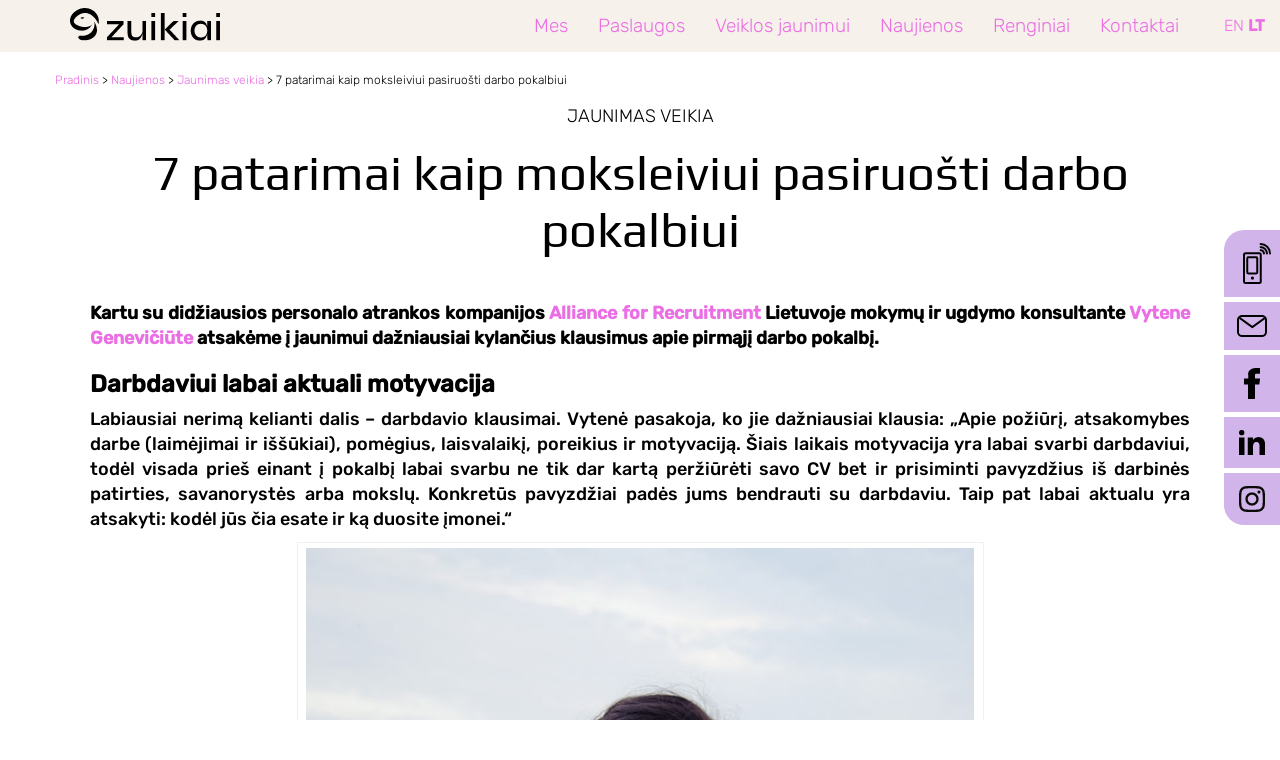

--- FILE ---
content_type: text/html; charset=UTF-8
request_url: https://9zuikiai.lt/7-patarimai-kaip-moksleiviui-pasiruosti-darbo-pokalbiui/
body_size: 20428
content:
<!doctype html>
<html lang="lt-LT" class="no-js">
<head>
	<meta charset="UTF-8">
	<title>7 patarimai kaip moksleiviui pasiruošti darbo pokalbiui - 9 zuikiai</title>

	<link href="//www.google-analytics.com" rel="dns-prefetch">
	<link href="https://9zuikiai.lt/wp-content/uploads/2023/10/9ZUIKIAI-ikona-juoda-png.png" rel="shortcut icon">
	<meta http-equiv="X-UA-Compatible" content="IE=edge,chrome=1">
	<meta name="viewport" content="width=device-width, initial-scale=1.0">
	<meta name="description" content="">
	<meta name='robots' content='index, follow, max-image-preview:large, max-snippet:-1, max-video-preview:-1' />

	<!-- This site is optimized with the Yoast SEO plugin v21.5 - https://yoast.com/wordpress/plugins/seo/ -->
	<meta name="description" content="Kartu su mokymų ir ugdymo konsultante Vytene Genevičiūte atsakėme į jaunimui dažniausiai kylančius klausimus apie pirmąjį darbo pokalbį." />
	<link rel="canonical" href="https://9zuikiai.lt/7-patarimai-kaip-moksleiviui-pasiruosti-darbo-pokalbiui/" />
	<meta property="og:locale" content="lt_LT" />
	<meta property="og:type" content="article" />
	<meta property="og:title" content="7 patarimai kaip moksleiviui pasiruošti darbo pokalbiui - 9 zuikiai" />
	<meta property="og:description" content="Kartu su mokymų ir ugdymo konsultante Vytene Genevičiūte atsakėme į jaunimui dažniausiai kylančius klausimus apie pirmąjį darbo pokalbį." />
	<meta property="og:url" content="https://9zuikiai.lt/7-patarimai-kaip-moksleiviui-pasiruosti-darbo-pokalbiui/" />
	<meta property="og:site_name" content="9 zuikiai" />
	<meta property="article:publisher" content="https://www.facebook.com/9zuikiai/" />
	<meta property="article:published_time" content="2020-07-03T08:13:36+00:00" />
	<meta property="article:modified_time" content="2023-08-17T08:16:39+00:00" />
	<meta property="og:image" content="https://9zuikiai.lt/wp-content/uploads/2023/08/cover-str.jpg" />
	<meta property="og:image:width" content="900" />
	<meta property="og:image:height" content="500" />
	<meta property="og:image:type" content="image/jpeg" />
	<meta name="author" content="saitera" />
	<meta name="twitter:card" content="summary_large_image" />
	<meta name="twitter:label1" content="Written by" />
	<meta name="twitter:data1" content="saitera" />
	<meta name="twitter:label2" content="Est. reading time" />
	<meta name="twitter:data2" content="5 minutės" />
	<script type="application/ld+json" class="yoast-schema-graph">{"@context":"https://schema.org","@graph":[{"@type":"WebPage","@id":"https://9zuikiai.lt/7-patarimai-kaip-moksleiviui-pasiruosti-darbo-pokalbiui/","url":"https://9zuikiai.lt/7-patarimai-kaip-moksleiviui-pasiruosti-darbo-pokalbiui/","name":"7 patarimai kaip moksleiviui pasiruošti darbo pokalbiui - 9 zuikiai","isPartOf":{"@id":"https://9zuikiai.lt/#website"},"primaryImageOfPage":{"@id":"https://9zuikiai.lt/7-patarimai-kaip-moksleiviui-pasiruosti-darbo-pokalbiui/#primaryimage"},"image":{"@id":"https://9zuikiai.lt/7-patarimai-kaip-moksleiviui-pasiruosti-darbo-pokalbiui/#primaryimage"},"thumbnailUrl":"https://9zuikiai.lt/wp-content/uploads/2023/08/cover-str.jpg","datePublished":"2020-07-03T08:13:36+00:00","dateModified":"2023-08-17T08:16:39+00:00","author":{"@id":"https://9zuikiai.lt/#/schema/person/b217367bd5fa22a26763975ad9889e49"},"description":"Kartu su mokymų ir ugdymo konsultante Vytene Genevičiūte atsakėme į jaunimui dažniausiai kylančius klausimus apie pirmąjį darbo pokalbį.","breadcrumb":{"@id":"https://9zuikiai.lt/7-patarimai-kaip-moksleiviui-pasiruosti-darbo-pokalbiui/#breadcrumb"},"inLanguage":"lt-LT","potentialAction":[{"@type":"ReadAction","target":["https://9zuikiai.lt/7-patarimai-kaip-moksleiviui-pasiruosti-darbo-pokalbiui/"]}]},{"@type":"ImageObject","inLanguage":"lt-LT","@id":"https://9zuikiai.lt/7-patarimai-kaip-moksleiviui-pasiruosti-darbo-pokalbiui/#primaryimage","url":"https://9zuikiai.lt/wp-content/uploads/2023/08/cover-str.jpg","contentUrl":"https://9zuikiai.lt/wp-content/uploads/2023/08/cover-str.jpg","width":900,"height":500},{"@type":"BreadcrumbList","@id":"https://9zuikiai.lt/7-patarimai-kaip-moksleiviui-pasiruosti-darbo-pokalbiui/#breadcrumb","itemListElement":[{"@type":"ListItem","position":1,"name":"Home","item":"https://9zuikiai.lt/"},{"@type":"ListItem","position":2,"name":"7 patarimai kaip moksleiviui pasiruošti darbo pokalbiui"}]},{"@type":"WebSite","@id":"https://9zuikiai.lt/#website","url":"https://9zuikiai.lt/","name":"9 zuikiai","description":"","potentialAction":[{"@type":"SearchAction","target":{"@type":"EntryPoint","urlTemplate":"https://9zuikiai.lt/?s={search_term_string}"},"query-input":"required name=search_term_string"}],"inLanguage":"lt-LT"},{"@type":"Person","@id":"https://9zuikiai.lt/#/schema/person/b217367bd5fa22a26763975ad9889e49","name":"saitera","image":{"@type":"ImageObject","inLanguage":"lt-LT","@id":"https://9zuikiai.lt/#/schema/person/image/","url":"https://secure.gravatar.com/avatar/eafeac4384ccbdf57de0c282d94e8d663db9f0d924333679fb9ae9940688cb75?s=96&d=mm&r=g","contentUrl":"https://secure.gravatar.com/avatar/eafeac4384ccbdf57de0c282d94e8d663db9f0d924333679fb9ae9940688cb75?s=96&d=mm&r=g","caption":"saitera"},"sameAs":["https://9zuikiai.lt"],"url":"https://9zuikiai.lt/author/saitera/"}]}</script>
	<!-- / Yoast SEO plugin. -->


<link rel='dns-prefetch' href='//cdnjs.cloudflare.com' />
<link rel="alternate" title="oEmbed (JSON)" type="application/json+oembed" href="https://9zuikiai.lt/wp-json/oembed/1.0/embed?url=https%3A%2F%2F9zuikiai.lt%2F7-patarimai-kaip-moksleiviui-pasiruosti-darbo-pokalbiui%2F" />
<link rel="alternate" title="oEmbed (XML)" type="text/xml+oembed" href="https://9zuikiai.lt/wp-json/oembed/1.0/embed?url=https%3A%2F%2F9zuikiai.lt%2F7-patarimai-kaip-moksleiviui-pasiruosti-darbo-pokalbiui%2F&#038;format=xml" />
<style id='wp-img-auto-sizes-contain-inline-css' type='text/css'>
img:is([sizes=auto i],[sizes^="auto," i]){contain-intrinsic-size:3000px 1500px}
/*# sourceURL=wp-img-auto-sizes-contain-inline-css */
</style>
<style id='wp-emoji-styles-inline-css' type='text/css'>

	img.wp-smiley, img.emoji {
		display: inline !important;
		border: none !important;
		box-shadow: none !important;
		height: 1em !important;
		width: 1em !important;
		margin: 0 0.07em !important;
		vertical-align: -0.1em !important;
		background: none !important;
		padding: 0 !important;
	}
/*# sourceURL=wp-emoji-styles-inline-css */
</style>
<style id='wp-block-library-inline-css' type='text/css'>
:root{--wp-block-synced-color:#7a00df;--wp-block-synced-color--rgb:122,0,223;--wp-bound-block-color:var(--wp-block-synced-color);--wp-editor-canvas-background:#ddd;--wp-admin-theme-color:#007cba;--wp-admin-theme-color--rgb:0,124,186;--wp-admin-theme-color-darker-10:#006ba1;--wp-admin-theme-color-darker-10--rgb:0,107,160.5;--wp-admin-theme-color-darker-20:#005a87;--wp-admin-theme-color-darker-20--rgb:0,90,135;--wp-admin-border-width-focus:2px}@media (min-resolution:192dpi){:root{--wp-admin-border-width-focus:1.5px}}.wp-element-button{cursor:pointer}:root .has-very-light-gray-background-color{background-color:#eee}:root .has-very-dark-gray-background-color{background-color:#313131}:root .has-very-light-gray-color{color:#eee}:root .has-very-dark-gray-color{color:#313131}:root .has-vivid-green-cyan-to-vivid-cyan-blue-gradient-background{background:linear-gradient(135deg,#00d084,#0693e3)}:root .has-purple-crush-gradient-background{background:linear-gradient(135deg,#34e2e4,#4721fb 50%,#ab1dfe)}:root .has-hazy-dawn-gradient-background{background:linear-gradient(135deg,#faaca8,#dad0ec)}:root .has-subdued-olive-gradient-background{background:linear-gradient(135deg,#fafae1,#67a671)}:root .has-atomic-cream-gradient-background{background:linear-gradient(135deg,#fdd79a,#004a59)}:root .has-nightshade-gradient-background{background:linear-gradient(135deg,#330968,#31cdcf)}:root .has-midnight-gradient-background{background:linear-gradient(135deg,#020381,#2874fc)}:root{--wp--preset--font-size--normal:16px;--wp--preset--font-size--huge:42px}.has-regular-font-size{font-size:1em}.has-larger-font-size{font-size:2.625em}.has-normal-font-size{font-size:var(--wp--preset--font-size--normal)}.has-huge-font-size{font-size:var(--wp--preset--font-size--huge)}.has-text-align-center{text-align:center}.has-text-align-left{text-align:left}.has-text-align-right{text-align:right}.has-fit-text{white-space:nowrap!important}#end-resizable-editor-section{display:none}.aligncenter{clear:both}.items-justified-left{justify-content:flex-start}.items-justified-center{justify-content:center}.items-justified-right{justify-content:flex-end}.items-justified-space-between{justify-content:space-between}.screen-reader-text{border:0;clip-path:inset(50%);height:1px;margin:-1px;overflow:hidden;padding:0;position:absolute;width:1px;word-wrap:normal!important}.screen-reader-text:focus{background-color:#ddd;clip-path:none;color:#444;display:block;font-size:1em;height:auto;left:5px;line-height:normal;padding:15px 23px 14px;text-decoration:none;top:5px;width:auto;z-index:100000}html :where(.has-border-color){border-style:solid}html :where([style*=border-top-color]){border-top-style:solid}html :where([style*=border-right-color]){border-right-style:solid}html :where([style*=border-bottom-color]){border-bottom-style:solid}html :where([style*=border-left-color]){border-left-style:solid}html :where([style*=border-width]){border-style:solid}html :where([style*=border-top-width]){border-top-style:solid}html :where([style*=border-right-width]){border-right-style:solid}html :where([style*=border-bottom-width]){border-bottom-style:solid}html :where([style*=border-left-width]){border-left-style:solid}html :where(img[class*=wp-image-]){height:auto;max-width:100%}:where(figure){margin:0 0 1em}html :where(.is-position-sticky){--wp-admin--admin-bar--position-offset:var(--wp-admin--admin-bar--height,0px)}@media screen and (max-width:600px){html :where(.is-position-sticky){--wp-admin--admin-bar--position-offset:0px}}

/*# sourceURL=wp-block-library-inline-css */
</style><style id='global-styles-inline-css' type='text/css'>
:root{--wp--preset--aspect-ratio--square: 1;--wp--preset--aspect-ratio--4-3: 4/3;--wp--preset--aspect-ratio--3-4: 3/4;--wp--preset--aspect-ratio--3-2: 3/2;--wp--preset--aspect-ratio--2-3: 2/3;--wp--preset--aspect-ratio--16-9: 16/9;--wp--preset--aspect-ratio--9-16: 9/16;--wp--preset--color--black: #000000;--wp--preset--color--cyan-bluish-gray: #abb8c3;--wp--preset--color--white: #ffffff;--wp--preset--color--pale-pink: #f78da7;--wp--preset--color--vivid-red: #cf2e2e;--wp--preset--color--luminous-vivid-orange: #ff6900;--wp--preset--color--luminous-vivid-amber: #fcb900;--wp--preset--color--light-green-cyan: #7bdcb5;--wp--preset--color--vivid-green-cyan: #00d084;--wp--preset--color--pale-cyan-blue: #8ed1fc;--wp--preset--color--vivid-cyan-blue: #0693e3;--wp--preset--color--vivid-purple: #9b51e0;--wp--preset--gradient--vivid-cyan-blue-to-vivid-purple: linear-gradient(135deg,rgb(6,147,227) 0%,rgb(155,81,224) 100%);--wp--preset--gradient--light-green-cyan-to-vivid-green-cyan: linear-gradient(135deg,rgb(122,220,180) 0%,rgb(0,208,130) 100%);--wp--preset--gradient--luminous-vivid-amber-to-luminous-vivid-orange: linear-gradient(135deg,rgb(252,185,0) 0%,rgb(255,105,0) 100%);--wp--preset--gradient--luminous-vivid-orange-to-vivid-red: linear-gradient(135deg,rgb(255,105,0) 0%,rgb(207,46,46) 100%);--wp--preset--gradient--very-light-gray-to-cyan-bluish-gray: linear-gradient(135deg,rgb(238,238,238) 0%,rgb(169,184,195) 100%);--wp--preset--gradient--cool-to-warm-spectrum: linear-gradient(135deg,rgb(74,234,220) 0%,rgb(151,120,209) 20%,rgb(207,42,186) 40%,rgb(238,44,130) 60%,rgb(251,105,98) 80%,rgb(254,248,76) 100%);--wp--preset--gradient--blush-light-purple: linear-gradient(135deg,rgb(255,206,236) 0%,rgb(152,150,240) 100%);--wp--preset--gradient--blush-bordeaux: linear-gradient(135deg,rgb(254,205,165) 0%,rgb(254,45,45) 50%,rgb(107,0,62) 100%);--wp--preset--gradient--luminous-dusk: linear-gradient(135deg,rgb(255,203,112) 0%,rgb(199,81,192) 50%,rgb(65,88,208) 100%);--wp--preset--gradient--pale-ocean: linear-gradient(135deg,rgb(255,245,203) 0%,rgb(182,227,212) 50%,rgb(51,167,181) 100%);--wp--preset--gradient--electric-grass: linear-gradient(135deg,rgb(202,248,128) 0%,rgb(113,206,126) 100%);--wp--preset--gradient--midnight: linear-gradient(135deg,rgb(2,3,129) 0%,rgb(40,116,252) 100%);--wp--preset--font-size--small: 13px;--wp--preset--font-size--medium: 20px;--wp--preset--font-size--large: 36px;--wp--preset--font-size--x-large: 42px;--wp--preset--spacing--20: 0.44rem;--wp--preset--spacing--30: 0.67rem;--wp--preset--spacing--40: 1rem;--wp--preset--spacing--50: 1.5rem;--wp--preset--spacing--60: 2.25rem;--wp--preset--spacing--70: 3.38rem;--wp--preset--spacing--80: 5.06rem;--wp--preset--shadow--natural: 6px 6px 9px rgba(0, 0, 0, 0.2);--wp--preset--shadow--deep: 12px 12px 50px rgba(0, 0, 0, 0.4);--wp--preset--shadow--sharp: 6px 6px 0px rgba(0, 0, 0, 0.2);--wp--preset--shadow--outlined: 6px 6px 0px -3px rgb(255, 255, 255), 6px 6px rgb(0, 0, 0);--wp--preset--shadow--crisp: 6px 6px 0px rgb(0, 0, 0);}:where(.is-layout-flex){gap: 0.5em;}:where(.is-layout-grid){gap: 0.5em;}body .is-layout-flex{display: flex;}.is-layout-flex{flex-wrap: wrap;align-items: center;}.is-layout-flex > :is(*, div){margin: 0;}body .is-layout-grid{display: grid;}.is-layout-grid > :is(*, div){margin: 0;}:where(.wp-block-columns.is-layout-flex){gap: 2em;}:where(.wp-block-columns.is-layout-grid){gap: 2em;}:where(.wp-block-post-template.is-layout-flex){gap: 1.25em;}:where(.wp-block-post-template.is-layout-grid){gap: 1.25em;}.has-black-color{color: var(--wp--preset--color--black) !important;}.has-cyan-bluish-gray-color{color: var(--wp--preset--color--cyan-bluish-gray) !important;}.has-white-color{color: var(--wp--preset--color--white) !important;}.has-pale-pink-color{color: var(--wp--preset--color--pale-pink) !important;}.has-vivid-red-color{color: var(--wp--preset--color--vivid-red) !important;}.has-luminous-vivid-orange-color{color: var(--wp--preset--color--luminous-vivid-orange) !important;}.has-luminous-vivid-amber-color{color: var(--wp--preset--color--luminous-vivid-amber) !important;}.has-light-green-cyan-color{color: var(--wp--preset--color--light-green-cyan) !important;}.has-vivid-green-cyan-color{color: var(--wp--preset--color--vivid-green-cyan) !important;}.has-pale-cyan-blue-color{color: var(--wp--preset--color--pale-cyan-blue) !important;}.has-vivid-cyan-blue-color{color: var(--wp--preset--color--vivid-cyan-blue) !important;}.has-vivid-purple-color{color: var(--wp--preset--color--vivid-purple) !important;}.has-black-background-color{background-color: var(--wp--preset--color--black) !important;}.has-cyan-bluish-gray-background-color{background-color: var(--wp--preset--color--cyan-bluish-gray) !important;}.has-white-background-color{background-color: var(--wp--preset--color--white) !important;}.has-pale-pink-background-color{background-color: var(--wp--preset--color--pale-pink) !important;}.has-vivid-red-background-color{background-color: var(--wp--preset--color--vivid-red) !important;}.has-luminous-vivid-orange-background-color{background-color: var(--wp--preset--color--luminous-vivid-orange) !important;}.has-luminous-vivid-amber-background-color{background-color: var(--wp--preset--color--luminous-vivid-amber) !important;}.has-light-green-cyan-background-color{background-color: var(--wp--preset--color--light-green-cyan) !important;}.has-vivid-green-cyan-background-color{background-color: var(--wp--preset--color--vivid-green-cyan) !important;}.has-pale-cyan-blue-background-color{background-color: var(--wp--preset--color--pale-cyan-blue) !important;}.has-vivid-cyan-blue-background-color{background-color: var(--wp--preset--color--vivid-cyan-blue) !important;}.has-vivid-purple-background-color{background-color: var(--wp--preset--color--vivid-purple) !important;}.has-black-border-color{border-color: var(--wp--preset--color--black) !important;}.has-cyan-bluish-gray-border-color{border-color: var(--wp--preset--color--cyan-bluish-gray) !important;}.has-white-border-color{border-color: var(--wp--preset--color--white) !important;}.has-pale-pink-border-color{border-color: var(--wp--preset--color--pale-pink) !important;}.has-vivid-red-border-color{border-color: var(--wp--preset--color--vivid-red) !important;}.has-luminous-vivid-orange-border-color{border-color: var(--wp--preset--color--luminous-vivid-orange) !important;}.has-luminous-vivid-amber-border-color{border-color: var(--wp--preset--color--luminous-vivid-amber) !important;}.has-light-green-cyan-border-color{border-color: var(--wp--preset--color--light-green-cyan) !important;}.has-vivid-green-cyan-border-color{border-color: var(--wp--preset--color--vivid-green-cyan) !important;}.has-pale-cyan-blue-border-color{border-color: var(--wp--preset--color--pale-cyan-blue) !important;}.has-vivid-cyan-blue-border-color{border-color: var(--wp--preset--color--vivid-cyan-blue) !important;}.has-vivid-purple-border-color{border-color: var(--wp--preset--color--vivid-purple) !important;}.has-vivid-cyan-blue-to-vivid-purple-gradient-background{background: var(--wp--preset--gradient--vivid-cyan-blue-to-vivid-purple) !important;}.has-light-green-cyan-to-vivid-green-cyan-gradient-background{background: var(--wp--preset--gradient--light-green-cyan-to-vivid-green-cyan) !important;}.has-luminous-vivid-amber-to-luminous-vivid-orange-gradient-background{background: var(--wp--preset--gradient--luminous-vivid-amber-to-luminous-vivid-orange) !important;}.has-luminous-vivid-orange-to-vivid-red-gradient-background{background: var(--wp--preset--gradient--luminous-vivid-orange-to-vivid-red) !important;}.has-very-light-gray-to-cyan-bluish-gray-gradient-background{background: var(--wp--preset--gradient--very-light-gray-to-cyan-bluish-gray) !important;}.has-cool-to-warm-spectrum-gradient-background{background: var(--wp--preset--gradient--cool-to-warm-spectrum) !important;}.has-blush-light-purple-gradient-background{background: var(--wp--preset--gradient--blush-light-purple) !important;}.has-blush-bordeaux-gradient-background{background: var(--wp--preset--gradient--blush-bordeaux) !important;}.has-luminous-dusk-gradient-background{background: var(--wp--preset--gradient--luminous-dusk) !important;}.has-pale-ocean-gradient-background{background: var(--wp--preset--gradient--pale-ocean) !important;}.has-electric-grass-gradient-background{background: var(--wp--preset--gradient--electric-grass) !important;}.has-midnight-gradient-background{background: var(--wp--preset--gradient--midnight) !important;}.has-small-font-size{font-size: var(--wp--preset--font-size--small) !important;}.has-medium-font-size{font-size: var(--wp--preset--font-size--medium) !important;}.has-large-font-size{font-size: var(--wp--preset--font-size--large) !important;}.has-x-large-font-size{font-size: var(--wp--preset--font-size--x-large) !important;}
/*# sourceURL=global-styles-inline-css */
</style>

<style id='classic-theme-styles-inline-css' type='text/css'>
/*! This file is auto-generated */
.wp-block-button__link{color:#fff;background-color:#32373c;border-radius:9999px;box-shadow:none;text-decoration:none;padding:calc(.667em + 2px) calc(1.333em + 2px);font-size:1.125em}.wp-block-file__button{background:#32373c;color:#fff;text-decoration:none}
/*# sourceURL=/wp-includes/css/classic-themes.min.css */
</style>
<link rel='stylesheet' id='mainallstyle-css' href='https://9zuikiai.lt/wp-content/themes/saitera/assets/css/all.css' type='text/css' media='all' />
<link rel='stylesheet' id='wpdreams-asl-basic-css' href='https://9zuikiai.lt/wp-content/plugins/ajax-search-lite/css/style.basic.css?ver=4.11.4' type='text/css' media='all' />
<link rel='stylesheet' id='wpdreams-ajaxsearchlite-css' href='https://9zuikiai.lt/wp-content/plugins/ajax-search-lite/css/style-underline.css?ver=4.11.4' type='text/css' media='all' />
<script type="text/javascript" src="https://9zuikiai.lt/wp-includes/js/jquery/jquery.min.js?ver=3.7.1" id="jquery-core-js"></script>
<script type="text/javascript" src="https://9zuikiai.lt/wp-includes/js/jquery/jquery-migrate.min.js?ver=3.4.1" id="jquery-migrate-js"></script>
<script type="text/javascript" src="https://cdnjs.cloudflare.com/ajax/libs/jquery/3.7.1/jquery.min.js" id="mainjquery-js"></script>
<script type="text/javascript" src="https://9zuikiai.lt/wp-content/themes/saitera/js/lib/conditionizr-4.3.0.min.js?ver=4.3.0" id="conditionizr-js"></script>
<script type="text/javascript" src="https://9zuikiai.lt/wp-content/themes/saitera/js/lib/modernizr-2.7.1.min.js?ver=2.7.1" id="modernizr-js"></script>
<script type="text/javascript" src="https://9zuikiai.lt/wp-content/themes/saitera/js/scripts.js?ver=1.0.0" id="html5blankscripts-js"></script>
<script type="text/javascript" src="https://9zuikiai.lt/wp-content/themes/saitera/js/lib/slick.min.js" id="slickscript-js"></script>
<script type="text/javascript" src="https://9zuikiai.lt/wp-content/themes/saitera/js/lib/bootstrap.min.js" id="bootstrapjs-js"></script>
<link rel="https://api.w.org/" href="https://9zuikiai.lt/wp-json/" /><link rel="alternate" title="JSON" type="application/json" href="https://9zuikiai.lt/wp-json/wp/v2/posts/2108" />				<link rel="preconnect" href="https://fonts.gstatic.com" crossorigin />
				<link rel="preload" as="style" href="//fonts.googleapis.com/css?family=Open+Sans&display=swap" />
				<link rel="stylesheet" href="//fonts.googleapis.com/css?family=Open+Sans&display=swap" media="all" />
				                <style>
                    
					div[id*='ajaxsearchlitesettings'].searchsettings .asl_option_inner label {
						font-size: 0px !important;
						color: rgba(0, 0, 0, 0);
					}
					div[id*='ajaxsearchlitesettings'].searchsettings .asl_option_inner label:after {
						font-size: 11px !important;
						position: absolute;
						top: 0;
						left: 0;
						z-index: 1;
					}
					.asl_w_container {
						width: 200px;
						margin: 0px 0px 0px 0px;
						min-width: 200px;
					}
					div[id*='ajaxsearchlite'].asl_m {
						width: 100%;
					}
					div[id*='ajaxsearchliteres'].wpdreams_asl_results div.resdrg span.highlighted {
						font-weight: bold;
						color: rgba(217, 49, 43, 1);
						background-color: rgba(238, 238, 238, 1);
					}
					div[id*='ajaxsearchliteres'].wpdreams_asl_results .results img.asl_image {
						width: 70px;
						height: 70px;
						object-fit: cover;
					}
					div.asl_r .results {
						max-height: none;
					}
				
						.asl_m .probox svg {
							fill: rgba(193, 193, 193, 1) !important;
						}
						.asl_m .probox .innericon {
							background-color: rgba(255, 255, 255, 1) !important;
							background-image: none !important;
							-webkit-background-image: none !important;
							-ms-background-image: none !important;
						}
					
						div.asl_r.asl_w.vertical .results .item::after {
							display: block;
							position: absolute;
							bottom: 0;
							content: '';
							height: 1px;
							width: 100%;
							background: #D8D8D8;
						}
						div.asl_r.asl_w.vertical .results .item.asl_last_item::after {
							display: none;
						}
					
						@media only screen and (min-width: 641px) and (max-width: 1024px) {
							.asl_w_container {
								width: 100% !important;
							}
						}
					
						@media only screen and (max-width: 640px) {
							.asl_w_container {
								width: 100% !important;
							}
						}
					                </style>
                		<style type="text/css" id="wp-custom-css">
			.image-captions{
	    margin-top: 16px;
    font-size: 12px;
    color: #C1C1C1;
}

a {
	color: #EB6FE4;
}		</style>
		
</head>
<body class="wp-singular post-template-default single single-post postid-2108 single-format-standard wp-theme-saitera 7-patarimai-kaip-moksleiviui-pasiruosti-darbo-pokalbiui">

	<div class="full-width">
        <div class="header-back">
        <div class="container">
		<header class="header clear" role="banner">
			<div class="container-fluid">
				<div class="row">
					<div class="col-xs-12 col-sm-3 col-md-3 col-lg-3 xs-center">
						<div class="logo">
							<a href="https://9zuikiai.lt">
								<img src="https://9zuikiai.lt/wp-content/uploads/2023/08/logo.svg" alt="Logo" class="logo-img">
							</a>
						</div>
					</div>
					<div class="col-xs-12 col-sm-9 col-md-9 col-lg-9">
						<nav class="navbar">
							<div class="navbar-header">
								<button type="button" class="navbar-toggle collapsed" data-toggle="collapse" data-target=".navbar-collapse" aria-expanded="false" aria-controls="navbar">
									<span class="sr-only">Toggle navigation</span>
									<span class="icon-bar"></span>
									<span class="icon-bar"></span>
									<span class="icon-bar"></span>
								</button>        
							</div>
							<div class="first-navbar-container navigation">
								<div class="containers">
									<div class="navbar-collapse collapse">
										<ul id="menu-pagrindinis" class="nav navbar-nav"><li itemscope="itemscope" itemtype="https://www.schema.org/SiteNavigationElement" id="menu-item-2400" class="menu-item menu-item-type-post_type menu-item-object-page menu-item-2400 nav-item"><a title="Mes" href="https://9zuikiai.lt/mes/" class="nav-link">Mes</a></li>
<li itemscope="itemscope" itemtype="https://www.schema.org/SiteNavigationElement" id="menu-item-2423" class="menu-item menu-item-type-custom menu-item-object-custom menu-item-has-children dropdown menu-item-2423 nav-item"><a title="Paslaugos" href="#" data-toggle="dropdown" aria-haspopup="true" aria-expanded="false" class="dropdown-toggle nav-link" id="menu-item-dropdown-2423">Paslaugos</a>
<ul class="dropdown-menu" aria-labelledby="menu-item-dropdown-2423" role="menu">
	<li itemscope="itemscope" itemtype="https://www.schema.org/SiteNavigationElement" id="menu-item-2497" class="menu-item menu-item-type-post_type menu-item-object-paslaugos menu-item-2497 nav-item"><a title="Verslams" href="https://9zuikiai.lt/paslaugos/verslams/" class="dropdown-item">Verslams</a></li>
	<li itemscope="itemscope" itemtype="https://www.schema.org/SiteNavigationElement" id="menu-item-2496" class="menu-item menu-item-type-post_type menu-item-object-paslaugos menu-item-2496 nav-item"><a title="Renginiams" href="https://9zuikiai.lt/paslaugos/renginiams/" class="dropdown-item">Renginiams</a></li>
	<li itemscope="itemscope" itemtype="https://www.schema.org/SiteNavigationElement" id="menu-item-2426" class="menu-item menu-item-type-post_type menu-item-object-paslaugos menu-item-2426 nav-item"><a title="Mokykloms" href="https://9zuikiai.lt/paslaugos/mokykloms/" class="dropdown-item">Mokykloms</a></li>
</ul>
</li>
<li itemscope="itemscope" itemtype="https://www.schema.org/SiteNavigationElement" id="menu-item-2499" class="menu-item menu-item-type-post_type menu-item-object-paslaugos menu-item-2499 nav-item"><a title="Veiklos jaunimui" href="https://9zuikiai.lt/paslaugos/veiklos-jaunimui/" class="nav-link">Veiklos jaunimui</a></li>
<li itemscope="itemscope" itemtype="https://www.schema.org/SiteNavigationElement" id="menu-item-2444" class="menu-item menu-item-type-post_type menu-item-object-page menu-item-2444 nav-item"><a title="Naujienos" href="https://9zuikiai.lt/naujienos/" class="nav-link">Naujienos</a></li>
<li itemscope="itemscope" itemtype="https://www.schema.org/SiteNavigationElement" id="menu-item-2451" class="menu-item menu-item-type-post_type menu-item-object-page menu-item-2451 nav-item"><a title="Renginiai" href="https://9zuikiai.lt/artimiausi-renginiai/" class="nav-link">Renginiai</a></li>
<li itemscope="itemscope" itemtype="https://www.schema.org/SiteNavigationElement" id="menu-item-2362" class="menu-item menu-item-type-post_type menu-item-object-page menu-item-2362 nav-item"><a title="Kontaktai" href="https://9zuikiai.lt/kontaktai/" class="nav-link">Kontaktai</a></li>
</ul>                                        <div class="visible-xs">
                                            <div class="contacts-fixed">
            <a href="tel:+37069599028">
            <svg xmlns="http://www.w3.org/2000/svg" width="28.302" height="40.856" viewBox="0 0 28.302 40.856"><g id="Group_2" data-name="Group 2" transform="translate(1 1)"><g id="Layer_x0020_1" transform="translate(0 0)"><g id="_2104406865728" transform="translate(0 0)"><path id="Path_7" data-name="Path 7" d="M221.32,68.73a3.337,3.337,0,0,1,3.337,3.336" transform="translate(-204.508 -62.576)" fill="none" stroke="#000" stroke-linecap="round" stroke-linejoin="round" stroke-miterlimit="22.926" stroke-width="2" fill-rule="evenodd"/><path id="Path_8" data-name="Path 8" d="M221.32,46.69a6.376,6.376,0,0,1,6.376,6.376" transform="translate(-204.508 -43.577)" fill="none" stroke="#000" stroke-linecap="round" stroke-linejoin="round" stroke-miterlimit="22.926" stroke-width="2" fill-rule="evenodd"/><path id="Path_9" data-name="Path 9" d="M221.32,24.12a9.49,9.49,0,0,1,9.491,9.489" transform="translate(-204.508 -24.12)" fill="none" stroke="#000" stroke-linecap="round" stroke-linejoin="round" stroke-miterlimit="22.926" stroke-width="2" fill-rule="evenodd"/><path id="Path_10" data-name="Path 10" d="M100.766,91.52h14.373a1.318,1.318,0,0,1,1.316,1.316v26.926a1.318,1.318,0,0,1-1.316,1.316H100.766a1.319,1.319,0,0,1-1.316-1.316V92.836A1.318,1.318,0,0,1,100.766,91.52Zm3.322,3.8h7.5a1.324,1.324,0,0,1,1.315,1.316v13.671a1.327,1.327,0,0,1-1.315,1.316h-7.5a1.323,1.323,0,0,1-1.316-1.316V96.638A1.319,1.319,0,0,1,104.088,95.322Z" transform="translate(-99.45 -82.222)" fill="none" stroke="#000" stroke-miterlimit="22.926" stroke-width="2" fill-rule="evenodd"/><circle id="Ellipse_4" data-name="Ellipse 4" cx="1.607" cy="1.607" r="1.607" transform="translate(6.896 32.364)"/></g></g></g></svg>
        </a>
                <a href="mailto:info@9zuikiai.lt">
            <svg xmlns="http://www.w3.org/2000/svg" width="30" height="22" viewBox="0 0 30 22"><g id="Group_3" data-name="Group 3" transform="translate(-1638 -365)"><g id="Rectangle_18" data-name="Rectangle 18" transform="translate(1638 365)" fill="none" stroke="#000" stroke-width="2"><rect width="30" height="22" rx="5" stroke="none"/><rect x="1" y="1" width="28" height="20" rx="4" fill="none"/></g><path id="Path_11" data-name="Path 11" d="M86.7,108.89,73.564,118.4,60.43,108.89" transform="translate(1579.756 258.71)" fill="none" stroke="#000" stroke-miterlimit="22.926" stroke-width="2" fill-rule="evenodd"/></g></svg>
        </a>
                <a href="https://www.facebook.com/9zuikiai/" target="_blank">
            <svg id="XMLID_834_" xmlns="http://www.w3.org/2000/svg" width="15.66" height="31" viewBox="0 0 15.66 31"><path id="XMLID_835_" d="M77.2,16.511h3.4V30.5a.5.5,0,0,0,.5.5h5.762a.5.5,0,0,0,.5-.5V16.576h3.906a.5.5,0,0,0,.5-.443l.593-5.15a.5.5,0,0,0-.5-.557h-4.5V7.2c0-.973.524-1.467,1.558-1.467h2.942a.5.5,0,0,0,.5-.5V.5a.5.5,0,0,0-.5-.5H87.808c-.029,0-.092,0-.186,0a7.769,7.769,0,0,0-5.08,1.915A5.328,5.328,0,0,0,80.77,6.651v3.775H77.2a.5.5,0,0,0-.5.5v5.084A.5.5,0,0,0,77.2,16.511Z" transform="translate(-76.703)"/></svg>
        </a>
                <a href="https://www.linkedin.com/company/9-zuikiai/" target="_blank">
            <svg xmlns="http://www.w3.org/2000/svg" width="26" height="24.917" viewBox="0 0 26 24.917"><path id="iconmonstr-linkedin-1" d="M5.395,3.708A2.687,2.687,0,1,1,2.708,1,2.7,2.7,0,0,1,5.395,3.708Zm.022,4.875H0V25.917H5.417Zm8.647,0H8.682V25.917h5.383v-9.1c0-5.059,6.531-5.473,6.531,0v9.1H26V14.941c0-8.537-9.666-8.226-11.936-4.024V8.583Z" transform="translate(0 -1)"/></svg>
        </a>
                <a href="https://www.instagram.com/9zuikiai/" target="_blank">
            <svg id="instagram-seeklogo.com" xmlns="http://www.w3.org/2000/svg" width="26" height="26" viewBox="0 0 26 26"><path id="Path_6" data-name="Path 6" d="M13,2.342c3.471,0,3.882.013,5.253.076a7.2,7.2,0,0,1,2.414.448,4.029,4.029,0,0,1,1.495.972,4.028,4.028,0,0,1,.972,1.495,7.194,7.194,0,0,1,.448,2.414c.062,1.371.076,1.782.076,5.253s-.013,3.882-.076,5.253a7.194,7.194,0,0,1-.448,2.414,4.3,4.3,0,0,1-2.467,2.467,7.193,7.193,0,0,1-2.414.448c-1.371.063-1.782.076-5.253.076s-3.883-.013-5.253-.076a7.191,7.191,0,0,1-2.414-.448,4.026,4.026,0,0,1-1.495-.972,4.028,4.028,0,0,1-.972-1.495,7.194,7.194,0,0,1-.448-2.414c-.063-1.371-.076-1.782-.076-5.253s.013-3.882.076-5.253a7.194,7.194,0,0,1,.448-2.414,4.028,4.028,0,0,1,.972-1.495,4.028,4.028,0,0,1,1.495-.972,7.2,7.2,0,0,1,2.414-.448C9.118,2.356,9.529,2.342,13,2.342M13,0C9.469,0,9.027.015,7.64.078a9.542,9.542,0,0,0-3.156.6,6.372,6.372,0,0,0-2.3,1.5,6.372,6.372,0,0,0-1.5,2.3,9.542,9.542,0,0,0-.6,3.156C.015,9.027,0,9.469,0,13s.015,3.973.078,5.36a9.542,9.542,0,0,0,.6,3.156,6.373,6.373,0,0,0,1.5,2.3,6.372,6.372,0,0,0,2.3,1.5,9.541,9.541,0,0,0,3.156.6C9.027,25.985,9.469,26,13,26s3.973-.015,5.36-.078a9.541,9.541,0,0,0,3.156-.6,6.647,6.647,0,0,0,3.8-3.8,9.543,9.543,0,0,0,.6-3.156C25.985,16.973,26,16.531,26,13s-.015-3.973-.078-5.36a9.544,9.544,0,0,0-.6-3.156,6.372,6.372,0,0,0-1.5-2.3,6.372,6.372,0,0,0-2.3-1.5,9.542,9.542,0,0,0-3.156-.6C16.973.015,16.531,0,13,0Zm0,6.324A6.676,6.676,0,1,0,19.676,13,6.676,6.676,0,0,0,13,6.324Zm0,11.009A4.333,4.333,0,1,1,17.333,13,4.333,4.333,0,0,1,13,17.333ZM21.5,6.061a1.56,1.56,0,1,1-1.56-1.56A1.56,1.56,0,0,1,21.5,6.061Z" transform="translate(0 0)" fill="#0a0a08"/></svg>
        </a>
    </div>                                        </div>
									</div>
								</div>
							</div>
						</nav>
					</div>
				</div>
			</div>
		</header>
        </div>
        </div>
        <div class="hidden-xs">
            <div class="contacts-fixed">
            <a href="tel:+37069599028">
            <svg xmlns="http://www.w3.org/2000/svg" width="28.302" height="40.856" viewBox="0 0 28.302 40.856"><g id="Group_2" data-name="Group 2" transform="translate(1 1)"><g id="Layer_x0020_1" transform="translate(0 0)"><g id="_2104406865728" transform="translate(0 0)"><path id="Path_7" data-name="Path 7" d="M221.32,68.73a3.337,3.337,0,0,1,3.337,3.336" transform="translate(-204.508 -62.576)" fill="none" stroke="#000" stroke-linecap="round" stroke-linejoin="round" stroke-miterlimit="22.926" stroke-width="2" fill-rule="evenodd"/><path id="Path_8" data-name="Path 8" d="M221.32,46.69a6.376,6.376,0,0,1,6.376,6.376" transform="translate(-204.508 -43.577)" fill="none" stroke="#000" stroke-linecap="round" stroke-linejoin="round" stroke-miterlimit="22.926" stroke-width="2" fill-rule="evenodd"/><path id="Path_9" data-name="Path 9" d="M221.32,24.12a9.49,9.49,0,0,1,9.491,9.489" transform="translate(-204.508 -24.12)" fill="none" stroke="#000" stroke-linecap="round" stroke-linejoin="round" stroke-miterlimit="22.926" stroke-width="2" fill-rule="evenodd"/><path id="Path_10" data-name="Path 10" d="M100.766,91.52h14.373a1.318,1.318,0,0,1,1.316,1.316v26.926a1.318,1.318,0,0,1-1.316,1.316H100.766a1.319,1.319,0,0,1-1.316-1.316V92.836A1.318,1.318,0,0,1,100.766,91.52Zm3.322,3.8h7.5a1.324,1.324,0,0,1,1.315,1.316v13.671a1.327,1.327,0,0,1-1.315,1.316h-7.5a1.323,1.323,0,0,1-1.316-1.316V96.638A1.319,1.319,0,0,1,104.088,95.322Z" transform="translate(-99.45 -82.222)" fill="none" stroke="#000" stroke-miterlimit="22.926" stroke-width="2" fill-rule="evenodd"/><circle id="Ellipse_4" data-name="Ellipse 4" cx="1.607" cy="1.607" r="1.607" transform="translate(6.896 32.364)"/></g></g></g></svg>
        </a>
                <a href="mailto:info@9zuikiai.lt">
            <svg xmlns="http://www.w3.org/2000/svg" width="30" height="22" viewBox="0 0 30 22"><g id="Group_3" data-name="Group 3" transform="translate(-1638 -365)"><g id="Rectangle_18" data-name="Rectangle 18" transform="translate(1638 365)" fill="none" stroke="#000" stroke-width="2"><rect width="30" height="22" rx="5" stroke="none"/><rect x="1" y="1" width="28" height="20" rx="4" fill="none"/></g><path id="Path_11" data-name="Path 11" d="M86.7,108.89,73.564,118.4,60.43,108.89" transform="translate(1579.756 258.71)" fill="none" stroke="#000" stroke-miterlimit="22.926" stroke-width="2" fill-rule="evenodd"/></g></svg>
        </a>
                <a href="https://www.facebook.com/9zuikiai/" target="_blank">
            <svg id="XMLID_834_" xmlns="http://www.w3.org/2000/svg" width="15.66" height="31" viewBox="0 0 15.66 31"><path id="XMLID_835_" d="M77.2,16.511h3.4V30.5a.5.5,0,0,0,.5.5h5.762a.5.5,0,0,0,.5-.5V16.576h3.906a.5.5,0,0,0,.5-.443l.593-5.15a.5.5,0,0,0-.5-.557h-4.5V7.2c0-.973.524-1.467,1.558-1.467h2.942a.5.5,0,0,0,.5-.5V.5a.5.5,0,0,0-.5-.5H87.808c-.029,0-.092,0-.186,0a7.769,7.769,0,0,0-5.08,1.915A5.328,5.328,0,0,0,80.77,6.651v3.775H77.2a.5.5,0,0,0-.5.5v5.084A.5.5,0,0,0,77.2,16.511Z" transform="translate(-76.703)"/></svg>
        </a>
                <a href="https://www.linkedin.com/company/9-zuikiai/" target="_blank">
            <svg xmlns="http://www.w3.org/2000/svg" width="26" height="24.917" viewBox="0 0 26 24.917"><path id="iconmonstr-linkedin-1" d="M5.395,3.708A2.687,2.687,0,1,1,2.708,1,2.7,2.7,0,0,1,5.395,3.708Zm.022,4.875H0V25.917H5.417Zm8.647,0H8.682V25.917h5.383v-9.1c0-5.059,6.531-5.473,6.531,0v9.1H26V14.941c0-8.537-9.666-8.226-11.936-4.024V8.583Z" transform="translate(0 -1)"/></svg>
        </a>
                <a href="https://www.instagram.com/9zuikiai/" target="_blank">
            <svg id="instagram-seeklogo.com" xmlns="http://www.w3.org/2000/svg" width="26" height="26" viewBox="0 0 26 26"><path id="Path_6" data-name="Path 6" d="M13,2.342c3.471,0,3.882.013,5.253.076a7.2,7.2,0,0,1,2.414.448,4.029,4.029,0,0,1,1.495.972,4.028,4.028,0,0,1,.972,1.495,7.194,7.194,0,0,1,.448,2.414c.062,1.371.076,1.782.076,5.253s-.013,3.882-.076,5.253a7.194,7.194,0,0,1-.448,2.414,4.3,4.3,0,0,1-2.467,2.467,7.193,7.193,0,0,1-2.414.448c-1.371.063-1.782.076-5.253.076s-3.883-.013-5.253-.076a7.191,7.191,0,0,1-2.414-.448,4.026,4.026,0,0,1-1.495-.972,4.028,4.028,0,0,1-.972-1.495,7.194,7.194,0,0,1-.448-2.414c-.063-1.371-.076-1.782-.076-5.253s.013-3.882.076-5.253a7.194,7.194,0,0,1,.448-2.414,4.028,4.028,0,0,1,.972-1.495,4.028,4.028,0,0,1,1.495-.972,7.2,7.2,0,0,1,2.414-.448C9.118,2.356,9.529,2.342,13,2.342M13,0C9.469,0,9.027.015,7.64.078a9.542,9.542,0,0,0-3.156.6,6.372,6.372,0,0,0-2.3,1.5,6.372,6.372,0,0,0-1.5,2.3,9.542,9.542,0,0,0-.6,3.156C.015,9.027,0,9.469,0,13s.015,3.973.078,5.36a9.542,9.542,0,0,0,.6,3.156,6.373,6.373,0,0,0,1.5,2.3,6.372,6.372,0,0,0,2.3,1.5,9.541,9.541,0,0,0,3.156.6C9.027,25.985,9.469,26,13,26s3.973-.015,5.36-.078a9.541,9.541,0,0,0,3.156-.6,6.647,6.647,0,0,0,3.8-3.8,9.543,9.543,0,0,0,.6-3.156C25.985,16.973,26,16.531,26,13s-.015-3.973-.078-5.36a9.544,9.544,0,0,0-.6-3.156,6.372,6.372,0,0,0-1.5-2.3,6.372,6.372,0,0,0-2.3-1.5,9.542,9.542,0,0,0-3.156-.6C16.973.015,16.531,0,13,0Zm0,6.324A6.676,6.676,0,1,0,19.676,13,6.676,6.676,0,0,0,13,6.324Zm0,11.009A4.333,4.333,0,1,1,17.333,13,4.333,4.333,0,0,1,13,17.333ZM21.5,6.061a1.56,1.56,0,1,1-1.56-1.56A1.56,1.56,0,0,1,21.5,6.061Z" transform="translate(0 0)" fill="#0a0a08"/></svg>
        </a>
    </div>        </div>
	<main>
	<!-- section -->
	<section class="container">
        <div class="mt-20 mb-15">
            <div class="breadcrumbs"><a href="https://9zuikiai.lt/">Pradinis</a> > <a href="/naujienos">Naujienos</a> > <a href="https://9zuikiai.lt/kategorija/jaunimas-veikia/">Jaunimas veikia</a> > 7 patarimai kaip moksleiviui pasiruošti darbo pokalbiui</div>        </div>
	
		<!-- article -->
		<article id="post-2108" class="pb-100 post-2108 post type-post status-publish format-standard has-post-thumbnail hentry category-jaunimas-veikia tag-darbo-pokalbis tag-moksleiviams">
            <div class="font-uppercase font-18 font-rubik mb-15 text-center">
                Jaunimas veikia            </div>
            <div class="font-play font-49 line-height-57 text-center mb-43 max-w-1100 m-0-auto">
                7 patarimai kaip moksleiviui pasiruošti darbo pokalbiui            </div>
            <div class="max-w-1100 m-0-auto font-size-18">
                <p style="text-align: justify;"><strong>Kartu su didžiausios personalo atrankos kompanijos <a href="https://www.afr.lt/lt">Alliance for Recruitment</a> Lietuvoje mokymų ir ugdymo konsultante <a href="https://www.linkedin.com/in/vytene-geneviciute-b2b294b9/">Vytene Genevičiūte</a> atsakėme į jaunimui dažniausiai kylančius klausimus apie pirmąjį darbo pokalbį.</strong></p>
<h3><b>Darbdaviui labai aktuali motyvacija</b></h3>
<p style="text-align: justify;"><span style="font-weight: 400;">Labiausiai nerimą kelianti dalis &#8211; darbdavio klausimai. Vytenė pasakoja, ko jie dažniausiai klausia: „Apie požiūrį, atsakomybes darbe (laimėjimai ir iššūkiai), pomėgius, laisvalaikį, poreikius ir motyvaciją. Šiais laikais motyvacija yra labai svarbi darbdaviui, todėl visada prieš einant į pokalbį labai svarbu ne tik dar kartą peržiūrėti savo CV bet ir prisiminti pavyzdžius iš darbinės patirties, savanorystės arba mokslų. Konkretūs pavyzdžiai padės jums bendrauti su darbdaviu. Taip pat labai aktualu yra atsakyti: kodėl jūs čia esate ir ką duosite įmonei.“</span></p>
<div id="attachment_5675218" style="width: 687px" class="wp-caption aligncenter"><img fetchpriority="high" decoding="async" aria-describedby="caption-attachment-5675218" class="wp-image-5675218 " src="https://9zuikiai.lt/wp-content/uploads/2023/08/DSC_0415-1.jpg" alt="" width="677" height="1023" /><p id="caption-attachment-5675218" class="wp-caption-text">Vytenė Genevičiūtė</p></div>
<h3><b>Apranga apie žmogų sako daug</b></h3>
<p style="text-align: justify;"><span style="font-weight: 400;">Tai iš vienas svarbiausių elementų. Su ja Jūs padarote pirmąjį įspūdį, o tik tada pradedate kalbėti. Štai ką pataria karjeros specialistė: „Visada sakysiu #netreningamsirspotbačiamsdarbopokalbyje. Apsirenkite taip, kad jaustumėtės patogiai, nevaržytų judesių, tačiau ne sportine apranga. Estetinė apranga taip pat daug ką pasako apie žmogų. Saikingas oficialumas padaro pačius kandidatus labiau savimi pasitikinčius. </span></p>
<p style="text-align: justify;"><span style="font-weight: 400;">Merginos, jeigu norite sužavėti darbdavį nebūtina prisikvėpinti viso kvepalų buteliuką arba pasidaryti vakarinį makiažą. Vaikinai, plaukų žėlės kiekis plaukuose arba džemperis su kapišonu neparodo jūsų gabumų.“</span></p>
<div id="attachment_5675266" style="width: 674px" class="wp-caption aligncenter"><img decoding="async" aria-describedby="caption-attachment-5675266" class=" wp-image-5675266" src="https://9zuikiai.lt/wp-content/uploads/2023/08/stockvault-teenager121749.jpg" alt="" width="664" height="885" /><p id="caption-attachment-5675266" class="wp-caption-text">Morguefile nuotr.</p></div>
<h3><b>Kūno kalba turėtų būti atvira</b></h3>
<p style="text-align: justify;"><span style="font-weight: 400;">Vytenė ragina nestresuoti dėl savo kūno kalbos: „Labai suprantame, kai kandidatas jaudinasi ir tai yra normalu, nebijokite to pasakyti. Kūno kalba turi būti atvira ir rodyti, kad jūs ne be reikalo atvykote į darbo pokalbį, o norite sužavėti. Tikrai nebūtina gestikuliuoti rankomis viso pokalbio metu arba sėdėti išdrėbus kėdėje.</span></p>
<div id="attachment_5675268" style="width: 666px" class="wp-caption aligncenter"><img decoding="async" aria-describedby="caption-attachment-5675268" class=" wp-image-5675268" src="https://9zuikiai.lt/wp-content/uploads/2023/08/tyler-nix-jV0JwXWVAnA-unsplash.jpg" alt="" width="656" height="984" /><p id="caption-attachment-5675268" class="wp-caption-text">pexels nuotr.</p></div>
<p style="text-align: justify;"><span style="font-weight: 400;">Atvykus į pokalbį bent 10 min anksčiau suspėsite nusiraminti ir atsigerti vandens, kad pokalbio metu jaustumėtės geriau. Jei jaučiate, kad norite pasiremti į stalą &#8211; tai ir padarykite, o jei rankos dreba &#8211; nykštį įspauskite į delną ir suprasite, kad nėra ko bijoti.“</span></p>
<h3><b>Gerą įspūdį palikti padeda manieros</b></h3>
<p style="text-align: justify;"><span style="font-weight: 400;">„Pirma taisyklė neveluoti &#8211; atvykite 10 min anksčiau. Taip pat svarbu mandagumas &#8211;  atėjus pas darbadavį į įmonę su visais pasisveikinkite .Juk ne visada gali žinoti su kuo būsi pokalbyje. Kalbėkite atvirai ir nemeluokite &#8211; jei matote, kad nežinote atsakymo &#8211; taip ir pasakykite, kad jums reikia pagalvoti. Galiausiai labai svarbu tikėti tai ką sakote, nes niekas kitas jūsų geriau nežino kaip jūs pats. Nebijokite pasakyti darbdaviui, kad jaudinatės, labai džiaugiatės, kad galite dalyvauti atrankoje. Paklauskite darbdavio, kaip jam šiandien sekasi. Taigi: punktualumas, mandagumas ir atvirumas!“</span></p>
<p style="text-align: justify;"><span style="font-weight: 400;">Vytenė teigia, kad šiais laikais darbdaviui svarbiausia: „Pasitikėjimas savimi, komandiškumas, noras augti ir tobulėti, siekti rezultato, bei mokėjimas klausyti.”</span></p>
<div id="attachment_5675267" style="width: 650px" class="wp-caption aligncenter"><img loading="lazy" decoding="async" aria-describedby="caption-attachment-5675267" class=" wp-image-5675267" src="https://9zuikiai.lt/wp-content/uploads/2023/08/sheri-hooley-J-PtlbnJ74k-unsplash.jpg" alt="" width="640" height="973" /><p id="caption-attachment-5675267" class="wp-caption-text">pixabay nuotr.</p></div>
<h3><b>Anglų kalba &#8211; būtinybė</b></h3>
<p style="text-align: justify;"><span style="font-weight: 400;">„Į Lietuvą investuoja labai daug tarptautinių įmonių, todėl jos tikisi, kad jaunimas mokės kalbėti bent viena užsienio kalba &#8211; labiausiai priimtina anglų. Tad, rekomenduoju jau dabar žiūrėti serialus, filmus ar filmukus anglų kalba, susirasti draugų užsienyje arba parsisiųsti anglų kalbos mokymosi programėles. Beje savanoriaujant galima lengviau išmokti kalbą, žinoma, priklausomai kur ir kaip savanoriausite. Šiais laikais ir ateityje nebus labai lengva susirasti darbą nemokant anglų kalbos. Tačiau nenuleiskite rankų, nes tai yra puiki proga pradėti mokytis.“ &#8211; sako Vytenė.</span></p>
<h3><b>Svarbu tinkamai pasiruošti</b></h3>
<p style="text-align: justify;"><span style="font-weight: 400;">Kaip tai padaryti atsako Vytenė: „Pravartu turėti užrašų knygutę ir rašiklį, jei būtų poreikis ką nors užsirašyti. Taip pat galite užsirašyti klausimus, kurių norėsite paklausti darbadavio &#8211; taip nepamiršite jų ir darbdaviui paliksite įspūdį, kad ruošiatės pokalbiui.</span></p>
<div id="attachment_5675269" style="width: 1210px" class="wp-caption alignnone"><img loading="lazy" decoding="async" aria-describedby="caption-attachment-5675269" class="size-full wp-image-5675269" src="https://9zuikiai.lt/wp-content/uploads/2023/08/carlos-lindner-jHajisqE1R8-unsplash.jpg" alt="" width="1200" height="800" /><p id="caption-attachment-5675269" class="wp-caption-text">unsplash nuotr.</p></div>
<p style="text-align: justify;"><span style="font-weight: 400;">Pasiruošti labai lengva: pirmiausiai reikia dar kartą peržiūrėti savo CV, pasiruošti pavyzdžių iš ankstesnių veiklų/darbų, savanorystės ar mokslų, iniciatyvų. Taip pat prieš einant į pokalbį būtinai paskaitykite apie pačią įmonė ir vadovą, su kuriuo bendrausite. Pasikartokite anglų kalbą &#8211; pabandykite pakalbėti angliškai apie savo darbo/ savanorystės atsakomybes motyvaciją ir laisvalaikio pomėgius. Galiausiai pasiruoškite darbdaviui klausimų.“</span></p>
<h3><b>Darbdavys labiausiai vertina jūsų asmenybę</b></h3>
<p style="text-align: justify;"><span style="font-weight: 400;"><em>Kas darbdaviui svarbiau: išvaizda ar asmenybė? </em>Vytenė teigia, kad vienareikšmiškai asmenybė. „Šiais laikais išvaizda neturi daug daug reikšmės, nes priešingu atveju tai būtų diskriminacija.“ &#8211; pokalbį apibendrina Vytenė.</span></p>
<p style="text-align: justify;"><i><span style="font-weight: 400;">Visiems kyla nerimas einant į pirmą darbo pokalbį. Tačiau nesijaudinkite – tinkamai pasiruošus, viskas bus gerai.</span></i></p>
<p>&nbsp;</p>
<p style="text-align: center;"><em>Jeigu esi 13 &#8211; 18 m. paauglys ir domiesi profesijomis, susijusiomis su video kūrimu, žiniasklaida, komunikacija, viešaisiais ryšiais, organizavimu, rašymu &#8211; liepos 20 &#8211; 28 d. vyks zuikių organizuojama TAU skirta <a href="https://9zuikiai.lt/paaugliams/">PROFESIJOS PASIMATAVIMO STOVYKLOJE</a>.</em></p>
<p style="text-align: justify;"><img loading="lazy" decoding="async" class="alignnone size-full wp-image-5674619" src="https://9zuikiai.lt/wp-content/uploads/2023/08/tobulejimas-paprastume-patreon-1.jpg" alt="" width="1600" height="400" /></p>
<p style="text-align: center;"><em>„9 zuikiai – turinys ir komunikacijos pagalba tvariam verslui bei tuo besidomintiems jauniams nuo 13 m. </em></p>
<p style="text-align: center;"><em>Jeigu norėtumėte prisidėti prie zuikių turinio kūrimo, įdomu straipsnių rašymas, video ir  turinio kūrimas – parašykite mums el. paštu info@9zuikiai.lt </em></p>
<p style="text-align: center;"><em>AČIŪ, kad skaitote. Jeigu manote, kad “9 zuikiai” turinys yra reikalingas ir tokia mūsų filosofija jums artima – jūs labai mums padėsite, paremdami kūrėjus per <a href="https://www.patreon.com/9zuikiai">patreon.com/9zuikiai </a>.“</em></p>
<p style="text-align: center;"><em>– Sandra G., „9 zuikiai“ įkūrėja | kūrybininkė | žurnalistė</em></p>
            </div>
            <div class="font-size-18">
                            </div>
		</article>
		<!-- /article -->

		        <div class="related-posts">
            <div class="text-center mb-38 font-18">
                PANAŠIOS NAUJIENOS
            </div>
            <div class="related-list">
                <div class="post-container"><div class="post-item">                            <div class="text-center">
                                <div class="post-list-image-elements">
                                    <img src="https://9zuikiai.lt/wp-content/uploads/2023/08/Nojus-cover-1-375x375.jpg" alt="15-os Nojus: dažniausia verslų problema &#8211; reklaminiuose video tik jie patys supranta, ką sako">
                                </div>
                            </div>
                            <div class="font-uppercase font-gray font-12 font-rubic mb-22">
                                Jaunimas veikia                            </div>
                            <div class="font-play font-24 mb-20 line-height-29">
                                15-os Nojus: dažniausia verslų problema &#8211; reklaminiuose video tik jie patys supranta, ką sako                            </div>
                            <div class="font-17 font-rubic line-height-25">
                                <p>9-toje klasėje besimokantis Nojus Bakanas nemato prasmės dabartinėje švietimo sistemoje. Į mokyklą eina “iš reikalo”, tačiau už jos ribų&#8230; <a class="more-excerpt" href="https://9zuikiai.lt/15-os-nojus-dazniausia-verslu-problema-reklaminiuose-video-tik-jie-patys-supranta-ka-sako/">plačiau</a></p>
                            </div>
                            </div><div class="post-item">                            <div class="text-center">
                                <div class="post-list-image-elements">
                                    <img src="https://9zuikiai.lt/wp-content/uploads/2023/08/Dizainas-be-pavadinimo-5-375x375.jpg" alt="Pamatęs teršėją paauglys nepasimetė: kreipėsi į atsakingas institucijas ir buvo pradėta byla">
                                </div>
                            </div>
                            <div class="font-uppercase font-gray font-12 font-rubic mb-22">
                                Jaunimas veikia                            </div>
                            <div class="font-play font-24 mb-20 line-height-29">
                                Pamatęs teršėją paauglys nepasimetė: kreipėsi į atsakingas institucijas ir buvo pradėta byla                            </div>
                            <div class="font-17 font-rubic line-height-25">
                                <p>Aštuoniolikos metų Martynas Balsys yra Sedos Vytauto Mačernio gimnazijos abiturientas ir Žemaitijos skautų organizacijos narys. Vaikinas nuo pat vaikystės&#8230; <a class="more-excerpt" href="https://9zuikiai.lt/pastebejes-terseja-paauglys-nespasimete-kreipesi-i-atsakingas-institucijas-ir-buvo-pradeta-byla/">plačiau</a></p>
                            </div>
                            </div><div class="post-item">                            <div class="text-center">
                                <div class="post-list-image-elements">
                                    <img src="https://9zuikiai.lt/wp-content/uploads/2023/08/Zygimantas-cover-375x375.jpg" alt="Žygimantas: mano nemėgstamiausios tėvų frazės skamba tada, kai sėdžiu prie &#8222;kompo&#8221;">
                                </div>
                            </div>
                            <div class="font-uppercase font-gray font-12 font-rubic mb-22">
                                Jaunimas veikia                            </div>
                            <div class="font-play font-24 mb-20 line-height-29">
                                Žygimantas: mano nemėgstamiausios tėvų frazės skamba tada, kai sėdžiu prie &#8222;kompo&#8221;                            </div>
                            <div class="font-17 font-rubic line-height-25">
                                <p>Jeigu vieni paaugliai sako, kad karantino metu nėra ką veikti, tai Žygimintas sako: pats laikas išmokti ką nors naujo!&#8230; <a class="more-excerpt" href="https://9zuikiai.lt/zygimantas-mano-nemegstamiausios-tevu-frazes-skamba-tada-kai-sedziu-prie-kompo/">plačiau</a></p>
                            </div>
                            </div></div>            </div>
        </div>
	</section>
	<!-- /section -->
	</main>
			<!-- footer -->
			<footer class="footer" role="contentinfo">

				<div class="container">
					<div class="row">
						<div class="col-xs-12 col-sm-6 col-md-6 col-lg-6 xs-center font-rubik font-12 font-gray">
							&copy; 2026 9 ZUIKIAI. VISOS TEISĖS SAUGOMOS.
                        </div>
						<div class="col-xs-12 col-sm-6 col-md-6 col-lg-6">
						</div>
					</div>
				</div>

			</footer>
			<!-- /footer -->
            <button id="back-to-top">
                <svg height="20px" id="Layer_1" style="enable-background:new 0 0 512 512;" version="1.1" viewBox="0 0 512 512" width="20px" xml:space="preserve" xmlns="http://www.w3.org/2000/svg" xmlns:xlink="http://www.w3.org/1999/xlink"><path d="M256,213.7L256,213.7L256,213.7l174.2,167.2c4.3,4.2,11.4,4.1,15.8-0.2l30.6-29.9c4.4-4.3,4.5-11.3,0.2-15.5L264.1,131.1  c-2.2-2.2-5.2-3.2-8.1-3c-3-0.1-5.9,0.9-8.1,3L35.2,335.3c-4.3,4.2-4.2,11.2,0.2,15.5L66,380.7c4.4,4.3,11.5,4.4,15.8,0.2L256,213.7  z"/></svg>
            </button>
		</div>
		<!-- /wrapper -->

		<script type="speculationrules">
{"prefetch":[{"source":"document","where":{"and":[{"href_matches":"/*"},{"not":{"href_matches":["/wp-*.php","/wp-admin/*","/wp-content/uploads/*","/wp-content/*","/wp-content/plugins/*","/wp-content/themes/saitera/*","/*\\?(.+)"]}},{"not":{"selector_matches":"a[rel~=\"nofollow\"]"}},{"not":{"selector_matches":".no-prefetch, .no-prefetch a"}}]},"eagerness":"conservative"}]}
</script>
<div class="gtranslate_wrapper" id="gt-wrapper-21823194"></div><script type="text/javascript" id="wd-asl-ajaxsearchlite-js-before">
/* <![CDATA[ */
window.ASL = typeof window.ASL !== 'undefined' ? window.ASL : {}; window.ASL.wp_rocket_exception = "DOMContentLoaded"; window.ASL.ajaxurl = "https:\/\/9zuikiai.lt\/wp-admin\/admin-ajax.php"; window.ASL.backend_ajaxurl = "https:\/\/9zuikiai.lt\/wp-admin\/admin-ajax.php"; window.ASL.js_scope = "jQuery"; window.ASL.asl_url = "https:\/\/9zuikiai.lt\/wp-content\/plugins\/ajax-search-lite\/"; window.ASL.detect_ajax = 1; window.ASL.media_query = 4760; window.ASL.version = 4760; window.ASL.pageHTML = ""; window.ASL.additional_scripts = [{"handle":"wd-asl-ajaxsearchlite","src":"https:\/\/9zuikiai.lt\/wp-content\/plugins\/ajax-search-lite\/js\/min\/plugin\/optimized\/asl-prereq.js","prereq":[]},{"handle":"wd-asl-ajaxsearchlite-core","src":"https:\/\/9zuikiai.lt\/wp-content\/plugins\/ajax-search-lite\/js\/min\/plugin\/optimized\/asl-core.js","prereq":[]},{"handle":"wd-asl-ajaxsearchlite-vertical","src":"https:\/\/9zuikiai.lt\/wp-content\/plugins\/ajax-search-lite\/js\/min\/plugin\/optimized\/asl-results-vertical.js","prereq":["wd-asl-ajaxsearchlite"]},{"handle":"wd-asl-ajaxsearchlite-load","src":"https:\/\/9zuikiai.lt\/wp-content\/plugins\/ajax-search-lite\/js\/min\/plugin\/optimized\/asl-load.js","prereq":["wd-asl-ajaxsearchlite-vertical"]}]; window.ASL.script_async_load = false; window.ASL.init_only_in_viewport = true; window.ASL.font_url = "https:\/\/9zuikiai.lt\/wp-content\/plugins\/ajax-search-lite\/css\/fonts\/icons2.woff2"; window.ASL.css_async = false; window.ASL.highlight = {"enabled":false,"data":[]}; window.ASL.analytics = {"method":0,"tracking_id":"","string":"?ajax_search={asl_term}","event":{"focus":{"active":1,"action":"focus","category":"ASL","label":"Input focus","value":"1"},"search_start":{"active":0,"action":"search_start","category":"ASL","label":"Phrase: {phrase}","value":"1"},"search_end":{"active":1,"action":"search_end","category":"ASL","label":"{phrase} | {results_count}","value":"1"},"magnifier":{"active":1,"action":"magnifier","category":"ASL","label":"Magnifier clicked","value":"1"},"return":{"active":1,"action":"return","category":"ASL","label":"Return button pressed","value":"1"},"facet_change":{"active":0,"action":"facet_change","category":"ASL","label":"{option_label} | {option_value}","value":"1"},"result_click":{"active":1,"action":"result_click","category":"ASL","label":"{result_title} | {result_url}","value":"1"}}};
//# sourceURL=wd-asl-ajaxsearchlite-js-before
/* ]]> */
</script>
<script type="text/javascript" src="https://9zuikiai.lt/wp-content/plugins/ajax-search-lite/js/min/plugin/optimized/asl-prereq.js?ver=4760" id="wd-asl-ajaxsearchlite-js"></script>
<script type="text/javascript" src="https://9zuikiai.lt/wp-content/plugins/ajax-search-lite/js/min/plugin/optimized/asl-core.js?ver=4760" id="wd-asl-ajaxsearchlite-core-js"></script>
<script type="text/javascript" src="https://9zuikiai.lt/wp-content/plugins/ajax-search-lite/js/min/plugin/optimized/asl-results-vertical.js?ver=4760" id="wd-asl-ajaxsearchlite-vertical-js"></script>
<script type="text/javascript" src="https://9zuikiai.lt/wp-content/plugins/ajax-search-lite/js/min/plugin/optimized/asl-load.js?ver=4760" id="wd-asl-ajaxsearchlite-load-js"></script>
<script type="text/javascript" src="https://9zuikiai.lt/wp-content/plugins/ajax-search-lite/js/min/plugin/optimized/asl-wrapper.js?ver=4760" id="wd-asl-ajaxsearchlite-wrapper-js"></script>
<script type="text/javascript" id="gt_widget_script_21823194-js-before">
/* <![CDATA[ */
window.gtranslateSettings = /* document.write */ window.gtranslateSettings || {};window.gtranslateSettings['21823194'] = {"default_language":"lt","languages":["en","lt"],"url_structure":"none","wrapper_selector":"#gt-wrapper-21823194","horizontal_position":"right","vertical_position":"top","flags_location":"\/wp-content\/plugins\/gtranslate\/flags\/"};
//# sourceURL=gt_widget_script_21823194-js-before
/* ]]> */
</script><script src="https://9zuikiai.lt/wp-content/plugins/gtranslate/js/lc.js" data-no-optimize="1" data-no-minify="1" data-gt-orig-url="/7-patarimai-kaip-moksleiviui-pasiruosti-darbo-pokalbiui/" data-gt-orig-domain="9zuikiai.lt" data-gt-widget-id="21823194" defer></script><script id="wp-emoji-settings" type="application/json">
{"baseUrl":"https://s.w.org/images/core/emoji/17.0.2/72x72/","ext":".png","svgUrl":"https://s.w.org/images/core/emoji/17.0.2/svg/","svgExt":".svg","source":{"concatemoji":"https://9zuikiai.lt/wp-includes/js/wp-emoji-release.min.js"}}
</script>
<script type="module">
/* <![CDATA[ */
/*! This file is auto-generated */
const a=JSON.parse(document.getElementById("wp-emoji-settings").textContent),o=(window._wpemojiSettings=a,"wpEmojiSettingsSupports"),s=["flag","emoji"];function i(e){try{var t={supportTests:e,timestamp:(new Date).valueOf()};sessionStorage.setItem(o,JSON.stringify(t))}catch(e){}}function c(e,t,n){e.clearRect(0,0,e.canvas.width,e.canvas.height),e.fillText(t,0,0);t=new Uint32Array(e.getImageData(0,0,e.canvas.width,e.canvas.height).data);e.clearRect(0,0,e.canvas.width,e.canvas.height),e.fillText(n,0,0);const a=new Uint32Array(e.getImageData(0,0,e.canvas.width,e.canvas.height).data);return t.every((e,t)=>e===a[t])}function p(e,t){e.clearRect(0,0,e.canvas.width,e.canvas.height),e.fillText(t,0,0);var n=e.getImageData(16,16,1,1);for(let e=0;e<n.data.length;e++)if(0!==n.data[e])return!1;return!0}function u(e,t,n,a){switch(t){case"flag":return n(e,"\ud83c\udff3\ufe0f\u200d\u26a7\ufe0f","\ud83c\udff3\ufe0f\u200b\u26a7\ufe0f")?!1:!n(e,"\ud83c\udde8\ud83c\uddf6","\ud83c\udde8\u200b\ud83c\uddf6")&&!n(e,"\ud83c\udff4\udb40\udc67\udb40\udc62\udb40\udc65\udb40\udc6e\udb40\udc67\udb40\udc7f","\ud83c\udff4\u200b\udb40\udc67\u200b\udb40\udc62\u200b\udb40\udc65\u200b\udb40\udc6e\u200b\udb40\udc67\u200b\udb40\udc7f");case"emoji":return!a(e,"\ud83e\u1fac8")}return!1}function f(e,t,n,a){let r;const o=(r="undefined"!=typeof WorkerGlobalScope&&self instanceof WorkerGlobalScope?new OffscreenCanvas(300,150):document.createElement("canvas")).getContext("2d",{willReadFrequently:!0}),s=(o.textBaseline="top",o.font="600 32px Arial",{});return e.forEach(e=>{s[e]=t(o,e,n,a)}),s}function r(e){var t=document.createElement("script");t.src=e,t.defer=!0,document.head.appendChild(t)}a.supports={everything:!0,everythingExceptFlag:!0},new Promise(t=>{let n=function(){try{var e=JSON.parse(sessionStorage.getItem(o));if("object"==typeof e&&"number"==typeof e.timestamp&&(new Date).valueOf()<e.timestamp+604800&&"object"==typeof e.supportTests)return e.supportTests}catch(e){}return null}();if(!n){if("undefined"!=typeof Worker&&"undefined"!=typeof OffscreenCanvas&&"undefined"!=typeof URL&&URL.createObjectURL&&"undefined"!=typeof Blob)try{var e="postMessage("+f.toString()+"("+[JSON.stringify(s),u.toString(),c.toString(),p.toString()].join(",")+"));",a=new Blob([e],{type:"text/javascript"});const r=new Worker(URL.createObjectURL(a),{name:"wpTestEmojiSupports"});return void(r.onmessage=e=>{i(n=e.data),r.terminate(),t(n)})}catch(e){}i(n=f(s,u,c,p))}t(n)}).then(e=>{for(const n in e)a.supports[n]=e[n],a.supports.everything=a.supports.everything&&a.supports[n],"flag"!==n&&(a.supports.everythingExceptFlag=a.supports.everythingExceptFlag&&a.supports[n]);var t;a.supports.everythingExceptFlag=a.supports.everythingExceptFlag&&!a.supports.flag,a.supports.everything||((t=a.source||{}).concatemoji?r(t.concatemoji):t.wpemoji&&t.twemoji&&(r(t.twemoji),r(t.wpemoji)))});
//# sourceURL=https://9zuikiai.lt/wp-includes/js/wp-emoji-loader.min.js
/* ]]> */
</script>


</body>
</html>


--- FILE ---
content_type: image/svg+xml
request_url: https://9zuikiai.lt/wp-content/uploads/2023/08/logo.svg
body_size: 836
content:
<svg viewBox="0 0 607.16 134.49" xmlns="http://www.w3.org/2000/svg"><path d="m216.88 66.36v-13.05h-67.01v13.05h49.24l-49.24 53.33v13.05h67.65v-13.05h-49.44z"/><path d="m292.96 98.98c-.71 2.47-1.77 4.99-3.18 7.57-2.12 3.87-5.07 7.16-8.83 9.87-3.77 2.71-8.41 4.06-13.93 4.06-3.61 0-6.84-.58-9.71-1.75s-5.07-3.13-6.61-5.89-2.31-6.58-2.31-11.46v-48.07h-15.28v51.25c0 5.84.9 10.69 2.71 14.56 1.8 3.87 4.19 6.92 7.16 9.15s6.23 3.82 9.79 4.78c3.55.96 7.03 1.43 10.43 1.43 4.99 0 9.23-.96 12.73-2.87s6.39-4.35 8.67-7.32 4.08-6.05 5.41-9.23c1.32-3.18 2.28-6.13 2.87-8.83.03-.12.05-.25.08-.37v26.87h15.12v-79.42h-15.12z"/><path d="m329.41 20.52h15.12v16.39h-15.12z"/><path d="m329.41 53.31h15.12v79.43h-15.12z"/><path d="m367.93 20.52h15.12v112.22h-15.12z"/><path d="m440.35 53.31h-21.17l-35.81 35.02 40.74 44.41h19.26l-40.21-44.07z"/><path d="m456.08 20.52h15.15v16.39h-15.15z"/><path d="m456.11 53.31h15.12v79.43h-15.12z"/><path d="m555.59 75.78c-.26-1.2-.55-2.37-.88-3.52-1.75-6.26-4.83-11.25-9.23-14.96s-10.58-5.57-18.54-5.57c-7.22 0-13.74 1.78-19.58 5.33-5.84 3.56-10.43 8.44-13.77 14.64-3.34 6.21-5.01 13.35-5.01 21.41s1.65 15.2 4.94 21.41 7.74 11.06 13.37 14.56c5.62 3.5 11.83 5.25 18.62 5.25 6.15 0 11.3-1.3 15.44-3.9s7.37-6.02 9.71-10.27c2.22-4.04 3.87-8.32 4.94-12.84v8.06c0 2.12.1 4.56.32 7.32.21 2.76.53 6.1.96 10.03h14.01v-79.42h-15.28v22.46zm-2.87 31.49c-1.91 4.25-4.8 7.62-8.68 10.11-3.87 2.49-8.62 3.74-14.24 3.74-5.09 0-9.58-1.19-13.45-3.58-3.88-2.39-6.92-5.67-9.15-9.87-2.23-4.19-3.34-9.05-3.34-14.56 0-8.17 2.25-14.91 6.76-20.21s10.9-7.96 19.18-7.96c5.52 0 10.21 1.17 14.09 3.5 3.87 2.33 6.79 5.63 8.75 9.87 1.96 4.25 2.95 9.18 2.95 14.8 0 5.2-.96 9.92-2.87 14.17z"/><path d="m592.04 20.52h15.12v16.39h-15.12z"/><path d="m592.04 53.31h15.12v79.43h-15.12z"/><path d="m85.66 99.9c-8.52 8.43-19.59 12.05-27.63 13.62-5.12.99-10.37.83-15.51-.05-.33-.06-.64-.1-.95-.14-5.86-.77-10.06 5.51-6.94 10.53 4.32 6.93 13.81 8.45 18.54 8.77s0 0 0 0c.55.04 1.03.06 1.43.07.82.03 1.87.06 2.86.05h.99c11.42 0 20.64-2.93 27.61-6.48 12.33-6.28 21.27-16.37 22.7-30.13 2.49-23.98-11.14-39.67-11.14-39.67 6.73 24.96-11.95 43.45-11.95 43.45zm-43.68-58.53s3.81 2.81 8.2 2.46 7.71-3.73 7.71-3.73-3.81-2.81-8.2-2.46-7.71 3.73-7.71 3.73zm64.85-18.02c-18.54-25.67-54.51-30.51-80.79-12.85-3.59 2.41-7.29 5.26-11.06 8.62-8.08 7.21-13.6 17.02-14.74 27.79-.84 7.98.3 17.48 6.65 26.76 5.72 8.36 14.51 14.06 24.25 16.84 15.19 4.34 40.48 5.98 58.02-21.81 0 0-21.89 19.82-59.17 2.04 0 0-23.77-8.78-10.99-26.99 0 0 17.88-24.84 42.91-23.27 0 0 32.2-1.62 53.47 45.89 0 0 6.26-22.51-8.54-43.01z"/></svg>

--- FILE ---
content_type: image/svg+xml
request_url: https://9zuikiai.lt/wp-content/uploads/2023/09/post2.svg
body_size: -200
content:
<svg height="378.781" viewBox="0 0 378.781 378.781" width="378.781" xmlns="http://www.w3.org/2000/svg"><path d="m24.281 0h155.052a24.281 24.281 0 0 1 17.167 7.112l175.17 175.167a24.279 24.279 0 0 1 7.112 17.169v155.052a24.281 24.281 0 0 1 -24.282 24.281h-155.052a24.279 24.279 0 0 1 -17.169-7.112l-175.167-175.169a24.281 24.281 0 0 1 -7.112-17.167v-155.052a24.281 24.281 0 0 1 24.281-24.281z" fill="#f3fc8f"/></svg>

--- FILE ---
content_type: image/svg+xml
request_url: https://9zuikiai.lt/wp-content/uploads/2023/09/post3.svg
body_size: -198
content:
<svg height="378.781" viewBox="0 0 378.781 378.781" width="378.781" xmlns="http://www.w3.org/2000/svg"><path d="m24.281 0h155.052a24.281 24.281 0 0 1 17.167 7.112l175.17 175.167a24.279 24.279 0 0 1 7.112 17.169v155.052a24.281 24.281 0 0 1 -24.282 24.281h-155.052a24.279 24.279 0 0 1 -17.169-7.112l-175.167-175.169a24.281 24.281 0 0 1 -7.112-17.167v-155.052a24.281 24.281 0 0 1 24.281-24.281z" fill="#ddffb0"/></svg>

--- FILE ---
content_type: image/svg+xml
request_url: https://9zuikiai.lt/wp-content/uploads/2023/09/post4.svg
body_size: -204
content:
<svg height="378.781" viewBox="0 0 378.781 378.781" width="378.781" xmlns="http://www.w3.org/2000/svg"><path d="m24.281 0h155.052a24.281 24.281 0 0 1 17.167 7.112l175.17 175.167a24.279 24.279 0 0 1 7.112 17.169v155.052a24.281 24.281 0 0 1 -24.282 24.281h-155.052a24.279 24.279 0 0 1 -17.169-7.112l-175.167-175.169a24.281 24.281 0 0 1 -7.112-17.167v-155.052a24.281 24.281 0 0 1 24.281-24.281z" fill="#d1b4ea"/></svg>

--- FILE ---
content_type: application/x-javascript
request_url: https://9zuikiai.lt/wp-content/themes/saitera/js/scripts.js?ver=1.0.0
body_size: 151
content:
(function ($, root, undefined) {


	document.addEventListener('DOMContentLoaded', function () {
    const buttons = document.querySelectorAll('.metodai-more-btn');
    buttons.forEach(button => {
        button.addEventListener('click', () => {
            if (button.classList.contains('active-metodai-btn')) {
                button.classList.remove('active-metodai-btn');
                const nearestPaslaugosMetodas = button.closest('.psl-met').nextElementSibling;
                if (nearestPaslaugosMetodas && nearestPaslaugosMetodas.classList.contains('paslaugos-metodas')) {
                    nearestPaslaugosMetodas.classList.remove('active-metod');
                }
            } else {
                buttons.forEach(btn => btn.classList.remove('active-metodai-btn'));
                const paslaugosMetodasElements = document.querySelectorAll('.paslaugos-metodas');
                paslaugosMetodasElements.forEach(element => element.classList.remove('active-metod'));
                button.classList.add('active-metodai-btn');
                const nearestPaslaugosMetodas = button.closest('.psl-met').nextElementSibling;
                if (nearestPaslaugosMetodas && nearestPaslaugosMetodas.classList.contains('paslaugos-metodas')) {
                    nearestPaslaugosMetodas.classList.add('active-metod');
                }
            }
        });
    });
});
    document.addEventListener("DOMContentLoaded", function () {
    const backToTopButton = document.getElementById('back-to-top');
    function toggleBackToTopButton() {
        if (document.body.scrollTop > 100 || document.documentElement.scrollTop > 100) {
            backToTopButton.style.display = 'block';
        } else {
            backToTopButton.style.display = 'none';
        }
    }
    window.addEventListener('scroll', toggleBackToTopButton);
    function scrollToTop() {
        window.scrollTo({
            top: 0,
            behavior: 'smooth'
        });
    }
    backToTopButton.addEventListener('click', scrollToTop);
    });

    document.addEventListener("DOMContentLoaded", function () {
    const mobileSearchIcon = document.querySelector('.mobile-search-icon');
    if (mobileSearchIcon) {
        mobileSearchIcon.addEventListener('click', () => {
            mobileSearchIcon.style.display = 'none';
            $('.asl_w_container.asl_w_container_1').toggle();
        });
    }
    });


})(jQuery, this);
